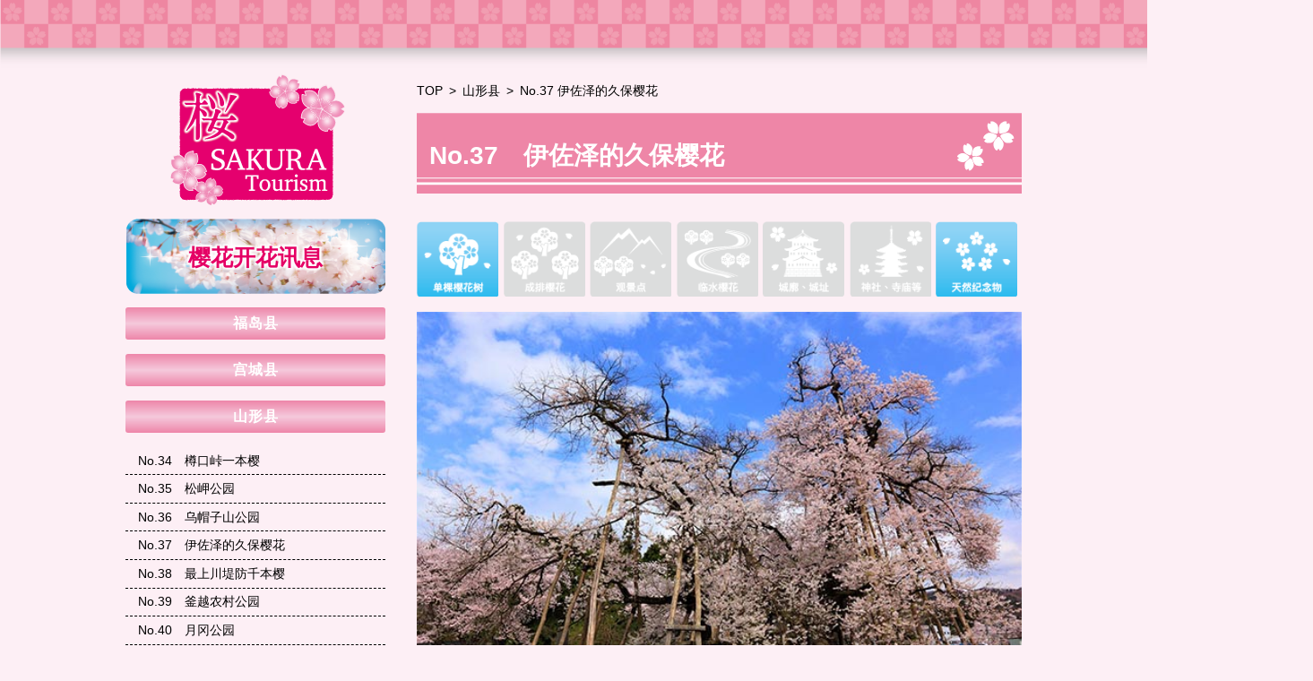

--- FILE ---
content_type: text/html; charset=UTF-8
request_url: http://tohoku-sakurakaido.jp/cn/sakuratourism/view/37
body_size: 10717
content:
<!doctype html>
<html lang="ja">
<head>
  <meta charset="utf-8">
  <meta name="viewport" content="width=1100,iitial-scale=1">
  <title>東北夢の桜街道 | 伊佐泽的久保樱花</title>
  <link rel="stylesheet" type="text/css" href="/sakura/css/kaika.css" /><link rel="stylesheet" type="text/css" href="/sakura/asset/bxslider/jquery.bxslider.css" />  <link rel="stylesheet" type="text/css" href="/sakura/css/app.css?t=1769025440" />
<script type="text/javascript">

  var _gaq = _gaq || [];
  _gaq.push(['_setAccount', 'UA-29650883-1']);
  _gaq.push(['_trackPageview']);

  (function() {
    var ga = document.createElement('script'); ga.type = 'text/javascript'; ga.async = true;
    ga.src = ('https:' == document.location.protocol ? 'https://ssl' : 'http://www') + '.google-analytics.com/ga.js';
    var s = document.getElementsByTagName('script')[0]; s.parentNode.insertBefore(ga, s);
  })();

</script>
<!-- Global site tag (gtag.js) - Google Analytics -->
<script async src="https://www.googletagmanager.com/gtag/js?id=UA-157786122-1"></script>
<script>
  window.dataLayer = window.dataLayer || [];
  function gtag(){dataLayer.push(arguments);}
  gtag('js', new Date());

  gtag('config', 'UA-157786122-1');
</script>

</head>
<body class="cn ">


<header id="siteHeader">
  <div class="header">
    <img src="/sakura/img/site-header.png" alt="">
  </div>
</header><!-- #siteHeader -->



<div id="main">
	<div class="mainWrap container">
					<div class="sideCol">  <div class="sideNav">
        
<h2 class="sideSakuraTitle">
  <a href="/cn/sakuratourism">         
    <img src="/sakura/img/side-sakura-header.png" alt="東北桜街道">
  </a>
</h2><!-- .sideSakuraTitle -->

    <h2 class="sideSakuraTitle kaika">
      <a href="/cn/kaika">
       <img src="/sakura/img/kaika/side-kaika.png" alt="樱花开花讯息">
       <strong>樱花开花讯息</strong>
      </a>
    </h2><!-- .sideSakuraTitle -->

    
    <nav class="links">


              <h3><a href="/cn/sakuratourism/area/fukushima">
          <span>福岛县</span>
        </a></h3>
                              <h3><a href="/cn/sakuratourism/area/miyagi">
          <span>宫城县</span>
        </a></h3>
                              <h3><a href="/cn/sakuratourism/area/yamagata">
          <span>山形县</span>
        </a></h3>
                          <ul>
                        <li><a href="/cn/sakuratourism/view/34">
                <span class="mr-1">No.34</span>樽口峠一本樱              </a></li>
                        <li><a href="/cn/sakuratourism/view/35">
                <span class="mr-1">No.35</span>松岬公园              </a></li>
                        <li><a href="/cn/sakuratourism/view/36">
                <span class="mr-1">No.36</span>乌帽子山公园              </a></li>
                        <li><a href="/cn/sakuratourism/view/37">
                <span class="mr-1">No.37</span>伊佐泽的久保樱花              </a></li>
                        <li><a href="/cn/sakuratourism/view/38">
                <span class="mr-1">No.38</span>最上川堤防千本樱              </a></li>
                        <li><a href="/cn/sakuratourism/view/39">
                <span class="mr-1">No.39</span>釜越农村公园              </a></li>
                        <li><a href="/cn/sakuratourism/view/40">
                <span class="mr-1">No.40</span>月冈公园              </a></li>
                        <li><a href="/cn/sakuratourism/view/41">
                <span class="mr-1">No.41</span>西藏王放牧场的大山樱              </a></li>
                        <li><a href="/cn/sakuratourism/view/42">
                <span class="mr-1">No.42</span>马见崎樱花道路              </a></li>
                        <li><a href="/cn/sakuratourism/view/43">
                <span class="mr-1">No.43</span>霞城公园              </a></li>
                        <li><a href="/cn/sakuratourism/view/44">
                <span class="mr-1">No.44</span>天童公园              </a></li>
                        <li><a href="/cn/sakuratourism/view/45">
                <span class="mr-1">No.45</span>最上公园              </a></li>
                        <li><a href="/cn/sakuratourism/view/46">
                <span class="mr-1">No.46</span>松冈开垦场              </a></li>
                        <li><a href="/cn/sakuratourism/view/47">
                <span class="mr-1">No.47</span>注连寺的七五三挂绳樱花树              </a></li>
                        <li><a href="/cn/sakuratourism/view/48">
                <span class="mr-1">No.48</span>鹤冈公园              </a></li>
                        <li><a href="/cn/sakuratourism/view/49">
                <span class="mr-1">No.49</span>温海川河畔              </a></li>
                        <li><a href="/cn/sakuratourism/view/50">
                <span class="mr-1">No.50</span>日和山公园              </a></li>
                        <li><a href="/cn/sakuratourism/view/51">
                <span class="mr-1">No.51</span>中山河川公园              </a></li>
                        <li><a href="/cn/sakuratourism/view/91">
                <span class="mr-1">No.91</span>麻本吕波绿道              </a></li>
                        <li><a href="/cn/sakuratourism/view/92">
                <span class="mr-1">No.92</span>田屋的独株樱花              </a></li>
                    </ul>
                      <h3><a href="/cn/sakuratourism/area/iwate">
          <span>岩手县</span>
        </a></h3>
                              <h3><a href="/cn/sakuratourism/area/akita">
          <span>秋田县</span>
        </a></h3>
                              <h3><a href="/cn/sakuratourism/area/aomori">
          <span>青森县</span>
        </a></h3>
                          </nav><!-- .links -->
  </div><!-- .sideNav -->

  <div class="sideNav">
  <nav class="icons">
              <ul class="cn">
            <li><a href="/cn/sakuratourism?s1=1"><span>单棵樱花树</span></a></li>
            <li><a href="/cn/sakuratourism?s2=1"><span>成排樱花</span></a></li>
            <li><a href="/cn/sakuratourism?s3=1"><span>观景点</span></a></li>
            <li><a href="/cn/sakuratourism?s4=1"><span>临水樱花</span></a></li>
            <li><a href="/cn/sakuratourism?s5=1"><span>城廓、城址</span></a></li>
            <li><a href="/cn/sakuratourism?s6=1"><span>神社、寺庙等</span></a></li>
            <li><a href="/cn/sakuratourism?s7=1"><span>天然纪念物</span></a></li>
          </ul>
  </nav>
</div>
</div>
			<div class="mainCol">
        <nav id="pankuzu" class="container">
  <ul>
    <li><a href="/cn/">TOP</a></li>
    <li><a href="/cn/sakuratourism/area/yamagata">山形县</a></li>
    <li>No.37 伊佐泽的久保樱花</li>
  </ul>
</nav><!-- #pankuzu -->
        




<article id="sakura">
    <h2 class="sakuraTitle ">No.37　伊佐泽的久保樱花</h2><!-- .sakuraTitle -->

  <div id="sakuraIcons">
    <div class="icon1 on"></div>
    <div class="icon2 "></div>
    <div class="icon3 "></div>
    <div class="icon4 "></div>
    <div class="icon5 "></div>
    <div class="icon6 "></div>
    <div class="icon7 on"></div>
  </div>


    <div id="sakuraSlide">
    <div class="bxslider">
                        <div><img src="/sakura/sakuraphoto2/037_1.jpg" alt=""></div>
                                <div><img src="/sakura/sakuraphoto2/037_2.jpg" alt=""></div>
                  </div><!-- .bxslider -->
  </div><!-- #sakuraSlide -->
  
  
      <div class="youtube mb30">
            <iframe width="560" height="400" src="https://www.youtube.com/embed/uOK9ec4sZ-A?controls=0" frameborder="0" allow="accelerometer; autoplay; encrypted-media; gyroscope; picture-in-picture" allowfullscreen></iframe>
    </div>
  
      <div class="intro">
      在因拥有众多树龄久远的樱花巨树而闻名的地区之中，伊佐泽的久保樱花树之大也大放异彩。令人吃惊的是，据推断这棵江户彼岸的树龄竟达1200年，因此被指定为国家天然纪念物。树围约为11.8米，树高为13.85米，树枝伸展范围从18.2米到24.7米。这棵古树由60根支柱支撑，虽然树根可以看到受了一些损伤，但它受到了专业的日常维护。    </div>
  

      <div class="detailMap">
      <h3 class="sectionTitle">
                <span>地图</span>
      </h3>
      <div class="map">
        <iframe src="https://www.google.com/maps/embed/v1/place?q=38.093971%2C140.066907&key=AIzaSyDL_v2lHWqdSZ2u3yOixcy1MbBE89LQQqY&language=zh-CN" 
          frameborder="0"
          width="100%"
          height="450"
          allowfullscreen></iframe>
      </div>
    </div>    
  

  <div class="detailInfo">
    <h3 class="sectionTitle">
      <span>基本信息</span>
      <img src="/sakura/img/sakura/sakura-header-bg.png" alt="">
    </h3>
    <table class="infoTable">
      <tbody>
                <tr>
          <th><i class="circle"></i>场所</th>
          <td>2027 Kami-Isazawa, Nagai, Yamagata Prefecture (山形県長井市上伊佐沢2027)</td>
        </tr>
                        <tr>
          <th><i class="circle"></i>最佳时机</th>
          <td>4月下旬至5月上旬</td>
        </tr>
                          <tr>
            <th><i class="circle"></i>交通方式：电车</th>
            <td>在山形新干线赤汤站换乘山形铁道Flower长井线，从长井站约10分钟车程</td>
          </tr>
                        <tr>
          <th><i class="circle"></i>交通方式：车辆</th>
          <td>从山形汽车道山形藏王出入口60分钟</td>
        </tr>
                      </tbody>
    </table><!-- .infoTable -->
  </div><!-- .detailInfo -->

  

  

  
  <div class="text-right">
    <a class="link" href="#">▲Page Top</a>
  </div><!-- .text-right -->

</article><!-- #sakura -->



    
      </div>
			</div><!-- .mainWrap -->
</div><!-- #main -->


<footer id="siteFooter">
    <div id="copyright">copyright &copy; “Tohoku Yume no Sakura-kaido” Promotion Council All Rights Reserved.</div><!-- #copyright -->
  <div class="footer">
    <img src="/sakura/img/site-footer.png" alt="">
  </div>
</footer><!-- #siteFooter -->

<script type="text/javascript" src="/sakura/asset/jquery-3.3.1.min.js"></script><script type="text/javascript" src="https://code.jquery.com/jquery-migrate-3.0.0.js"></script><script type="text/javascript" src="/sakura/asset/bxslider/jquery.bxslider.min.js"></script>
<script>
$(function(){
  $(".bxslider").bxSlider({
    mode: "horizontal",
    captions: false,
    controls: false,
    auto: true
  });
});
</script>

</body>
</html>

--- FILE ---
content_type: text/css
request_url: http://tohoku-sakurakaido.jp/sakura/css/kaika.css
body_size: 1354
content:
.pos-relative {
  position: relative;
}
.mb-3 {
  margin-bottom: 1.5rem;
}
.sideSakuraTitle.kaika {
  position: relative; 
}
.sideSakuraTitle.kaika strong{
  position: absolute;
  display: block;
  width: 100%;
  text-align: center;
  top: 30%;
  color: #E50065;
  font-size: 1.8rem;
  font-weight: 800;
  text-shadow: 2px 2px 2px #fff, -2px 2px 2px #fff, 2px -2px 2px #fff, -2px -2px 2px #ffff;
}


#kaika-title {
  position: absolute;
  display: block;
  width: 100%;
  text-align: center;
  top: 10%;
  color: #E50065;
  font-size: 1.8rem;
  font-weight: 800;
  text-shadow: 2px 2px 2px #fff, -2px 2px 2px #fff, 2px -2px 2px #fff, -2px -2px 2px #ffff;
}
#kaika-title strong {
  display: block;
  text-align: center;
  font-size: 4rem;
  line-height: 1;
}
#kaika-title span {
  display: block;
  text-align: center;
  font-size: 2rem;
}


.listSection.kaika .wrap {
  padding: 0;
  margin: 0;
  background: none;
}
.listSection.kaika .wrap table thead th {
  color: #000;
}
.listSection.kaika td {
  font-weight: 800;
}
.listSection.kaika .listTitle {
  color: #E85298;
}
.listSection.kaika .listTitle:before {
  display: none;
}

#kaikaHeader .kaikaTable .title + div {
  padding-left: 0 !important;
}
#kaikaHeader .kaikaTable td {
  padding: 1rem;
  vertical-align: top;
}
#kaikaHeader .kaikaTable td .title {
  color: #E85298;
  font-size: 1.3rem;
}